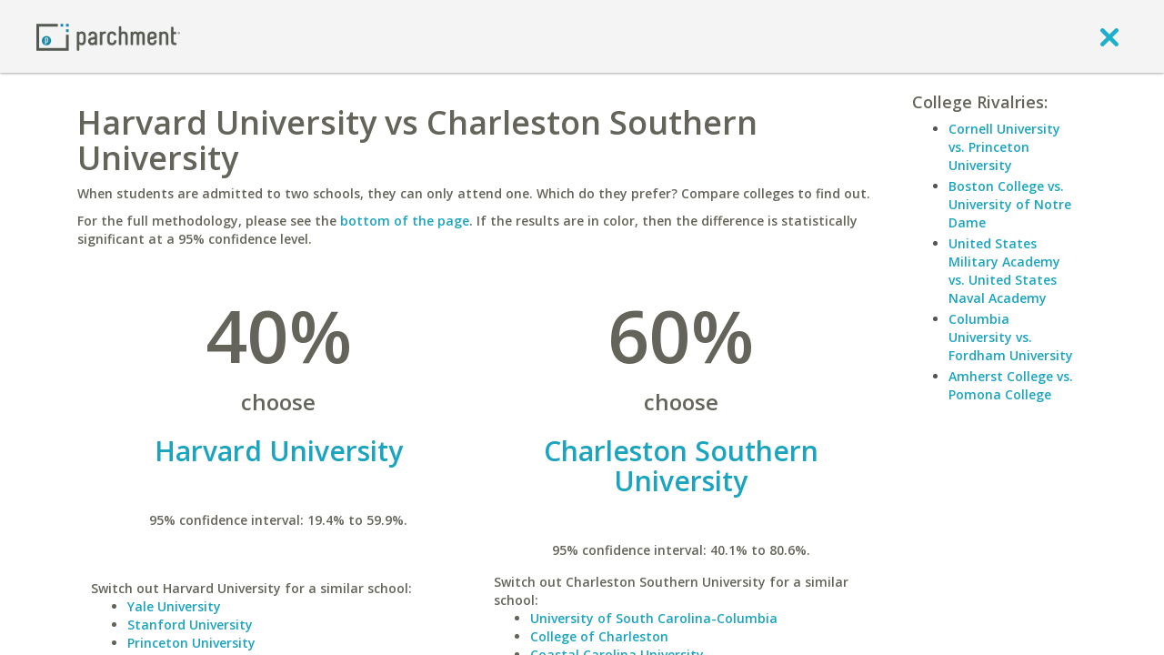

--- FILE ---
content_type: text/html; charset=UTF-8
request_url: https://www.parchment.com/c/college/tools/college-cross-admit-comparison.php?compare=Harvard+University&with=Charleston+Southern+University
body_size: 7077
content:
<!DOCTYPE html>
<!--[if lt IE 7]>      <html class="no-js lt-ie9 lt-ie8 lt-ie7"> <![endif]-->
<!--[if IE 7]>         <html class="no-js lt-ie9 lt-ie8"> <![endif]-->
<!--[if IE 8]>         <html class="no-js lt-ie9"> <![endif]-->
<!--[if gt IE 8]><!--> <html class="no-js"> <!--<![endif]-->
        <head>
        <script src="//cdn.optimizely.com/js/776110198.js"></script>        <meta charset="utf-8" />
        <meta http-equiv="X-UA-Compatible" content="IE=edge,chrome=1" />
        <meta name="viewport" content="width=device-width, initial-scale=1, maximum-scale=1" />
        <title>Compare Colleges: Side-by-side college comparisons | Parchment - College admissions predictions.</title>
        <meta name="description" content="When students are admitted to two schools, they can only attend one. Find out which they prefer by matching up the two colleges." />        <link rel="icon" type="image/x-icon" href="https://www.parchment.com/c/asset/img/favicon.ico?v=1723068383" />
        <link rel="stylesheet" href="//fonts.googleapis.com/css?family=Open+Sans:400italic,600italic,300,400,600,700" type="text/css" media="screen" />
        <link rel="stylesheet" href="//ajax.googleapis.com/ajax/libs/jqueryui/1.9.2/themes/base/jquery.ui.all.css" type="text/css" media="screen" />
        <link rel="stylesheet" href="https://www.parchment.com/c/asset/css/parchment-7.1/custom-bootstrap.css?v=60" type="text/css" media="screen" />
        <link rel="stylesheet" href="https://www.parchment.com/c/asset/css/parchment-7.1/main.css?v=60" type="text/css" media="screen" />


        <link rel="stylesheet" href="https://www.parchment.com/c/asset/css/parchment-7.0/legacy.css?v=60" type="text/css" media="screen" />

        <script src="https://www.parchment.com/c/asset/js/vendor/modernizr/modernizr-2.6.2-respond-1.1.0.min.js?v=60" type="text/javascript"></script>
        <script type="text/javascript" src="https://www.google.com/recaptcha/api/js/recaptcha_ajax.js"></script>
        <script src="//ajax.googleapis.com/ajax/libs/jquery/1.8.3/jquery.min.js" type="text/javascript"></script>

        
        <script type="text/javascript">
            window.appContext = {
                "transcripturl" : "https://www.parchment.com/d",
                "contenturl" : "https://www.parchment.com/c",
                "collegeurl" : "https://www.parchment.com/c/college",
                "user" : {
                    "id" : ""
                }
            };

            (window.AppSettings  = window.AppSettings || {})['cms.admin.ajax.url'] = 'https://' + window.location.hostname + '/u/cms/wp-admin/admin-ajax.php';

        </script>

                    <script src="https://www.parchment.com/c/asset/js/vendor/jquery.tools/jquery.tools.js?v=60" type="text/javascript"></script>
                    <script src="https://www.parchment.com/c/asset/legacy/js/discussionCounter.js?v=60" type="text/javascript"></script>
                    <script src="https://www.parchment.com/c/asset/js/helper/jquery.custom.tools.js?v=60" type="text/javascript"></script>
                    <script src="https://www.parchment.com/c/asset/js/vendor/jquery.block/jquery.block.js?v=60" type="text/javascript"></script>
                    <script src="https://www.parchment.com/c/asset/js/vendor/jquery.address/jquery.address.js?v=60" type="text/javascript"></script>
                    <script src="https://www.parchment.com/c/asset/js/vendor/handlebars/handlebars.js?v=60" type="text/javascript"></script>
                    <script src="https://www.parchment.com/c/asset/js/vendor/jquery.validate/jquery.validate.min.js?v=60" type="text/javascript"></script>
                    <script src="https://www.parchment.com/c/includes/js/helpers.js?v=60" type="text/javascript"></script>
                    <script src="https://www.parchment.com/c/asset/legacy/js/main.js?v=60" type="text/javascript"></script>
                    <script src="https://www.parchment.com/c/includes/js/js.php?v=60" type="text/javascript"></script>
        

                
<style type='text/css'>
	.inner-view-container, .layout-right-info {
		font-family: Open Sans;
		font-weight: 600;
	}

	.inner-view-container h1 {
		text-transform: none;
		font-weight: 600;
	}

	.inner-view-container p {
		font-size: 14px;
	}

	.heading {
		font-size: 18px;
		font-weight: 600;
		text-transform: none;
	}

	.layout-right-info li {
		margin:0 0 3px 0;
		font-size: 14px;
	}

	.percentage {
		font-size:80px;
	}

	.college-matchup-comparison a h2 {
		font-weight: 600;
		text-transform: none;
	}

	.change-school {
		text-align: left;
		font-size: 14px;
	}

	.ui-autocomplete.ui-widget-content a {
		color: #777;
	}

	.ui-corner-all.ui-state-focus {
		background-color: #339EDB;
	}

	.box {
		border: 1px solid #DDDDDD;
		font-size: 14px;
	}

	.box h2 {
		font-weight: 600;
		margin: 0;
	}
</style>
        <script type="text/javascript">
          var _gaq = _gaq || [];
          _gaq.push(['_setAccount', 'UA-335339-2']);
          _gaq.push(['_trackPageview']);
          _gaq.push(['_trackPageLoadTime']);

          (function() {
            var ga = document.createElement('script'); ga.type = 'text/javascript'; ga.async = true;
            ga.src = ('https:' == document.location.protocol ? 'https://ssl' : 'http://www') + '.google-analytics.com/ga.js';
            var s = document.getElementsByTagName('script')[0]; s.parentNode.insertBefore(ga, s);
          })();
        </script>
    <script>(function(d, s, c) {var j = d.createElement(s),t = d.getElementsByTagName("s")[0]; j.src = "https://assets.observeinc.com/dist/bundles/apm-rum.umd.min.js"; j.onload = function() {elasticApm.init("c")}; t.parentNode.insertBefore(j, t) })(document, "script", {environment: "parchment-prod-us-west-2", serviceName: "parchment-chances", serverUrlPrefix: "?environment=parchment-prod-us-west-2&serviceName=parchment-chances", serverUrl: "https://103443579803.collect.observeinc.com/v1/http/rum", breakdownMetrics: true, distributedTracingOrigins: ["*"], distributedTracingHeaderName: "X-Observe-Rum-Id", propagateTracestate: true, logLevel: "error", session:true, apiVersion: 2, apmRequest({ xhr }) { xhr.setRequestHeader("Authorization", "Bearer ds16aNCjtiqfrZoQQXD4:VgG_8TeNhVZY0caFZdlGSPDr7MOuir6v"); return true }})</script></head>
    <body class="layout-default user-logged-out">
        <script>
            window.dataLayer = window.dataLayer || [];
        </script>
        <!-- Google Tag Manager -->
        <noscript><iframe src="//www.googletagmanager.com/ns.html?id=GTM-TKZPRH"
                          height="0" width="0" style="display:none;visibility:hidden"></iframe></noscript>
        <script>(function(w,d,s,l,i){w[l]=w[l]||[];w[l].push({'gtm.start':
                new Date().getTime(),event:'gtm.js'});var f=d.getElementsByTagName(s)[0],
                j=d.createElement(s),dl=l!='dataLayer'?'&l='+l:'';j.async=true;j.src=
                '//www.googletagmanager.com/gtm.js?id='+i+dl;f.parentNode.insertBefore(j,f);
            })(window,document,'script','dataLayer','GTM-TKZPRH');</script>
        <!-- End Google Tag Manager -->

        <!--[if lt IE 7]>
            <p class="chromeframe">You are using an <strong>outdated</strong> browser. Please <a href="http://browsehappy.com/">upgrade your browser</a> or <a href="http://www.google.com/chromeframe/?redirect=true">activate Google Chrome Frame</a> to improve your experience.</p>
        <![endif]-->
        <div class="page-wrapper" id="pageWrapper">
            
<header class="guest-header" id="guest-header" role="banner">
    <div class="header-container box-shadow-1">
        <div class="container">
            <div class="header-navigation clearfix">
                <nav class="navbar navbar-default" role="navigation">
                    <div class="container-fluid">
                        <div class="navbar-header">
                            <a class="logo" href="https://www.parchment.com" aria-label="Home page">
                                <img src="https://www.parchment.com/c/asset/img/logos/banner_logo.png"
                                     alt="Parchment banner logo"/>
                            </a>
                        </div>

                        <div class="navbar-links pull-right">
                            <a href="javascript:void(0)" onclick="window.history.go(-1); return false;" aria-label="close">
                                <i class="icon-exit" ></i>
                            </a>
                        </div>
                    </div>
                </nav>
            </div>
        </div>
    </div>
</header>            <div class="content-wrapper">
                <div class="main-content">
                    <div class="container">
                        <div class="body" style="">
                            


<div class="clearfix" id="inner-view-layout-right-two-column">
    
    <div class="inner-view clearfix">
        <div class="inner-view-container">
            
<div>
	<h1 class="muted">Harvard University vs Charleston Southern University</h1>
		<p class='muted'>
		When students are admitted to two schools, they can only attend one. Which do they prefer? Compare colleges to find out.
	</p>
	<p class='muted'>
		For the full methodology, please see the <a href="#box2">bottom of the page</a>. If the results are in color, then the difference is statistically significant at a 95% confidence level.
	</p>
	</div>

<div style="clear"></div>

<div>
	<div>
		<div class="col-md-6 col-xs-6">
					<div class="college-matchup-comparison text-center muted" style='font-size: 14px;'>
				<span class='percentage' style=";">40%</span><br />
				<span class='muted' style="font-size:24px;">choose</span>
				<br />
				<a href="https://www.parchment.com/u/college/544-Harvard-University/profile">
					<h2>Harvard University</h2><br />
				</a>
				<br />
				95% confidence interval: 19.4% to 59.9%.
			<br />
			<br />

			<div id="fb-root"></div>
                <script>
                    window.fbAsyncInit = function() {
                        FB.init({
                            appId      : "7026751331",
                            xfbml      : true,
                            version    : "v2.2"
                        });
                    };

                    (function(d, s, id) {
                        var js, fjs = d.getElementsByTagName(s)[0];
                        if (d.getElementById(id)) {return;}
                        js = d.createElement(s); js.id = id;
                        js.src = "//connect.facebook.net/en_US/sdk.js";
                        fjs.parentNode.insertBefore(js, fjs);
                    }(document, "script", "facebook-jssdk"));
                </script>
        <fb:like href="http://www.parchment.com/c/college/tools/college-cross-admit-comparison.php?hlqp=4&amp;compare=Harvard+University&amp;with=Charleston+Southern+University" layout="standard" action="like" width="450" show_faces="false" share="true"></fb:like>			</div>
						<div class='buffer-top-small change-school muted'>
				Switch out Harvard University for a similar school:<br />
				<ul>
					<li><a href='https://www.parchment.com/c/college/tools/college-cross-admit-comparison.php?compare=Yale+University&with=Charleston+Southern+University'>Yale University</a></li><li><a href='https://www.parchment.com/c/college/tools/college-cross-admit-comparison.php?compare=Stanford+University&with=Charleston+Southern+University'>Stanford University</a></li><li><a href='https://www.parchment.com/c/college/tools/college-cross-admit-comparison.php?compare=Princeton+University&with=Charleston+Southern+University'>Princeton University</a></li><li><a href='https://www.parchment.com/c/college/tools/college-cross-admit-comparison.php?compare=University+of+California%2C+Los+Angeles&with=Charleston+Southern+University'>University of California, Los Angeles</a></li><li><a href='https://www.parchment.com/c/college/tools/college-cross-admit-comparison.php?compare=University+of+Michigan+-+Ann+Arbor&with=Charleston+Southern+University'>University of Michigan - Ann Arbor</a></li><li><a href='https://www.parchment.com/c/college/tools/college-cross-admit-comparison.php?compare=University+of+California%2C+Berkeley&with=Charleston+Southern+University'>University of California, Berkeley</a></li><li><a href='https://www.parchment.com/c/college/tools/college-cross-admit-comparison.php?compare=Cornell+University&with=Charleston+Southern+University'>Cornell University</a></li><li><a href='https://www.parchment.com/c/college/tools/college-cross-admit-comparison.php?compare=University+of+Pennsylvania&with=Charleston+Southern+University'>University of Pennsylvania</a></li><li><a href='https://www.parchment.com/c/college/tools/college-cross-admit-comparison.php?compare=Duke+University&with=Charleston+Southern+University'>Duke University</a></li><li><a href='https://www.parchment.com/c/college/tools/college-cross-admit-comparison.php?compare=Brown+University&with=Charleston+Southern+University'>Brown University</a></li>				</ul>
			</div>
		</div>

		<div class="col-md-6 col-xs-6">
					<div class="college-matchup-comparison text-center muted" style='font-size: 14px;'>
				<span class='percentage' style=";">60%</span><br />
				<span class='muted' style="font-size: 24px;">choose</span>
				<br />
				<a href="https://www.parchment.com/u/college/242-Charleston-Southern-University/profile">
					<h2>Charleston Southern University</h2><br/>
				</a>
				<br />
				95% confidence interval: 40.1% to 80.6%.
			</div>
						<div class='buffer-top-small change-school muted'>
				Switch out Charleston Southern University for a similar school:<br />
				<ul>
					<li><a href='https://www.parchment.com/c/college/tools/college-cross-admit-comparison.php?compare=Harvard+University&with=University+of+South+Carolina-Columbia'>University of South Carolina-Columbia</a></li><li><a href='https://www.parchment.com/c/college/tools/college-cross-admit-comparison.php?compare=Harvard+University&with=College+of+Charleston'>College of Charleston</a></li><li><a href='https://www.parchment.com/c/college/tools/college-cross-admit-comparison.php?compare=Harvard+University&with=Coastal+Carolina+University'>Coastal Carolina University</a></li><li><a href='https://www.parchment.com/c/college/tools/college-cross-admit-comparison.php?compare=Harvard+University&with=Winthrop+University'>Winthrop University</a></li><li><a href='https://www.parchment.com/c/college/tools/college-cross-admit-comparison.php?compare=Harvard+University&with=Lander+University'>Lander University</a></li><li><a href='https://www.parchment.com/c/college/tools/college-cross-admit-comparison.php?compare=Harvard+University&with=Clemson+University'>Clemson University</a></li><li><a href='https://www.parchment.com/c/college/tools/college-cross-admit-comparison.php?compare=Harvard+University&with=University+of+South+Carolina-Upstate'>University of South Carolina-Upstate</a></li><li><a href='https://www.parchment.com/c/college/tools/college-cross-admit-comparison.php?compare=Harvard+University&with=Francis+Marion+University'>Francis Marion University</a></li><li><a href='https://www.parchment.com/c/college/tools/college-cross-admit-comparison.php?compare=Harvard+University&with=South+Carolina+State+University'>South Carolina State University</a></li><li><a href='https://www.parchment.com/c/college/tools/college-cross-admit-comparison.php?compare=Harvard+University&with=Newberry+College'>Newberry College</a></li>				</ul>
			</div>
		</div>
	</div>

	<div class="clear"></div>

	<form method="GET" action="/c/college/tools/college-cross-admit-comparison.php" class='buffer-top'>
				<div class='muted row'>
			<div class="col-sm-4 form-group">
				<input
					title="compare"  
					type="text" 
					class="autocomplete form-control" 
					data-mcmodifiers='{"tool":"institutionSearch","handler":"autocompleteWithInstName"}' 
					name="compare" 
					value="Harvard University"
					aria-labelledby="compare-field-label"
					aria-label="compare" 
					onfocus="$j(this).val('');" />
			</div>
			<div class="col-sm-1 text-center h2 buffer-top-none">
				vs.
			</div>
			<div class="col-sm-4 form-group">
				<input
					title="with" 
					type="text" 
					class="autocomplete form-control" 
					data-mcmodifiers='{"tool":"institutionSearch","handler":"autocompleteWithInstName"}' 
					name="with" 
					value="Charleston Southern University"
					aria-label="with"  
					onfocus="$j(this).val('');" />
			</div>
			<div class="col-sm-2">
				<input type="submit" value="Submit" class="btn btn-primary btn-block" />
			</div>
		</div>
	</form>

	<div style="clear:both;"></div>

	<div class="box muted buffer-top" id="box2">
		<h2>Methodology</h2>
		This is a "revealed preference" tool. For each school's percentage, the denominator includes all members who were admitted to both of these schools.
		The numerator includes those students who chose a given school. In other words, students who were admitted to both schools
		reveal their preference for one over the other by attending that school. To test for statistical significance at the 95% level,
		<a href='http://en.wikipedia.org/wiki/Binomial_proportion_confidence_interval#Wilson_score_interval'>Wilson's method</a> is employed.
		<br />
		<br />
		We hope you enjoy this new tool from Parchment, a site dedicated to helping you find the best colleges.
		<br />
	</div>	

</div>

        </div>

                    <div class="layout-right-info">
                                    <div class="layout-formatted">
                        
	<h5 class='heading muted'>College Rivalries:</h5>
	<ul><li><a href='https://www.parchment.com/c/college/tools/college-cross-admit-comparison.php?compare=Cornell+University&with=Princeton+University'>Cornell University vs. Princeton University</a></li><li><a href='https://www.parchment.com/c/college/tools/college-cross-admit-comparison.php?compare=Boston+College&with=University+of+Notre+Dame'>Boston College vs. University of Notre Dame</a></li><li><a href='https://www.parchment.com/c/college/tools/college-cross-admit-comparison.php?compare=United+States+Military+Academy&with=United+States+Naval+Academy'>United States Military Academy vs. United States Naval Academy</a></li><li><a href='https://www.parchment.com/c/college/tools/college-cross-admit-comparison.php?compare=Columbia+University&with=Fordham+University'>Columbia University vs. Fordham University</a></li><li><a href='https://www.parchment.com/c/college/tools/college-cross-admit-comparison.php?compare=Amherst+College&with=Pomona+College'>Amherst College vs. Pomona College</a></li>                    </div>
                            </div>
            </div>
</div>
                            <!-- End .viewport -->
                        </div>
                    </div>
                </div>
                <footer class="global-footer box-top-shadow-1" role="contentinfo">
    <div class="global-footer__basement-bar">
        <div class="container-fluid">
            <div class="row align-items-center">
                <div class="col-md-5"></div>
                <div class="col-sm-2">
                    <div class="global-footer__basement-bar-logo">
                        <a href="https://www.parchment.com" aria-label="Home page">
                            <img src="https://www.parchment.com/c/asset/img/logos/banner_logo.png"
                                 alt="Parchment banner logo"/>
                        </a>
                    </div>
                </div>
                <div class="col-sm-10 col-md-5">
                    <div class="global-footer__basement-bar-legal">
                        <div class="global-footer__basement-bar-legal-col">
                            <nav id="legal-nav" class="legal-nav">
                                <ul id="menu-legal" class="menu">
                                    <li class="menu-item menu-item-type-post_type menu-item-object-page">
                                        <a href="http://www.parchment.com/terms-of-use/"">Terms of Use</a>
                                    </li>
                                    <li class="menu-item menu-item-type-post_type menu-item-object-page">
                                        <a href="http://www.parchment.com/privacy-policy/">Privacy Policy</a>
                                    </li>
                                </ul>
                            </nav>
                        </div>
                        <div class="global-footer__basement-bar-legal-col">
                            &copy; 2026 Parchment
                        </div>
                    </div>
                </div>
            </div>
        </div>
    </div>
</footer>
            </div>
        </div>

        <div id="GlobalTemplates" style="display: none;">
            <script id="ShareCollegeAcceptanceToFacebookTemplate" type="text/x-handlebars-template">
                <div id="ShareCollegeAcceptanceToFacebook" title="{{title}}">
                    <h4 class='title muted' style='text-transform: none; font-weight: 600;'>Tell your friends.</h4>
                    <p class='desc muted' style='font-size: 14px; font-weight: 600;'>
                        It's time to celebrate! Let your friends know which
                        college you're attending by sharing the awesome news on Facebook.
                    </p>
                    <label class="preview" style="font-size: 16px;">Preview:</label>
                    <div class="box preview">
                        <div class="logo"><img src="{{image}}" /></div>
                        <div>
                            <div class='title muted' style="font-size: 18px;">I'm going to {{name}}!</div>
                            <div class='subtitle' style='font-size: 14px; font-weight: 600;'><a href="https://www.parchment.com">https://www.parchment.com</a></div>
                            <br />
                            <p class='muted' style='font-size: 14px; font-weight: 600;'>
                                College applications are officially over.
                                I applied, I got in and now I'm going.
                            </p>
                        </div>
                        <div class="clear"></div>
                    </div>
                    <div class="buttons">
                        <a name="fb_share" class='btn btn-primary' share_url="{{url}}" href="{{fb_url}}" style="text-decoration: none; font-size: 14px; font-weight: 600; "><span class="fb_share_size_Small "><span class="FBConnectButton FBConnectButton_Small" style="cursor:pointer;"><span class="FBConnectButton_Text">Share</span></span><span class="fb_share_count_nub_right fb_share_no_count"></span><span class="fb_share_count fb_share_no_count fb_share_count_right"><span class="fb_share_count_inner">&nbsp;</span></span></span></a>
                        <a class="nothanks btn btn-muted" href="javascript:void(0)" style="font-size: 14px; font-weight: 600; color: #FFF;">No Thanks.</a>
                    </div>
                </div>
            </script>
            <script id="LoadingContent" type="text/x-handlebars-template">
                <div class="LoadingContentWidget">
                    <div class="text">Loading&hellip;</div>
                    <div class="animation"><img src="$imagesUrl/site-chrome/load.gif" /></div>
                </div>
            </script>

            <script id="ErrorContent" type="text/x-handlebars-template">
                <div class="LoadingContentWidget">
                    <div class="text">An error occured while trying to retrieve your data.</div>
                </div>
            </script>

            <script id="MultiSelectAutocompleteItem" type="text/x-handlebars-partial">
                <div>
                    <i class="fa fa-times muted" style="cursor: pointer;" name='remove'></i>
                    <span class="label">{{label}}</span>
                    <input type='hidden' class='select-id' name='{{name}}[]' value='{{id}}' />
                </div>
            </script>
        </div>
                            <script src="//ajax.googleapis.com/ajax/libs/jqueryui/1.9.2/jquery-ui.min.js?v=60" type="text/javascript"></script>
                    <script src="https://www.parchment.com/c/asset/js/vendor/jquery.validate/additional-methods.min.js?v=60" type="text/javascript"></script>
                    <script src="https://www.parchment.com/c/asset/js/vendor/jquery.idle/jquery.idle.min.js?v=60" type="text/javascript"></script>
                    <script src="https://www.parchment.com/c/asset/js/vendor/jquery.cookie/jquery.cookie.js?v=60" type="text/javascript"></script>
                    <script src="https://www.parchment.com/c/asset/js/vendor/jquery.placeholder/jquery.placeholder.min.js?v=60" type="text/javascript"></script>
                    <script src="https://www.parchment.com/c/asset/js/vendor/underscore/underscore.min.js?v=60" type="text/javascript"></script>
                    <script src="https://www.parchment.com/c/asset/js/vendor/backbone/backbone.min.js?v=60" type="text/javascript"></script>
                    <script src="https://www.parchment.com/c/asset/js/parchment-7.1/bootstrap.min.js?v=60" type="text/javascript"></script>
                    <script src="https://www.parchment.com/c/asset/js/vendor/bootstrap.switch/bootstrap.switch.js?v=60" type="text/javascript"></script>
                    <script src="https://www.parchment.com/c/asset/js/vendor/backbone.modelbinder/Backbone.ModelBinder.min.js?v=60" type="text/javascript"></script>
                    <script src="https://www.parchment.com/c/asset/js/vendor/backbone.modelbinder/Backbone.CollectionBinder.min.js?v=60" type="text/javascript"></script>
                    <script src="https://www.parchment.com/c/asset/js/vendor/backbone.layoutmanager/backbone.layoutmanager.js?v=60" type="text/javascript"></script>
                    <script src="https://www.parchment.com/c/asset/js/vendor/backbone.subviews/backbone.subviews.js?v=60" type="text/javascript"></script>
                    <script src="https://www.parchment.com/c/asset/js/vendor/moment/moment.min.js?v=60" type="text/javascript"></script>
                    <script src="https://www.parchment.com/c/asset/js/vendor/lockfixed/jquery.lockfixed.min.js?v=60" type="text/javascript"></script>
                    <script src="https://www.parchment.com/c/asset/js/plugins.js?v=60" type="text/javascript"></script>
                    <script src="https://www.parchment.com/c/asset/js/handlebars_helpers.js?v=60" type="text/javascript"></script>
                    <script src="https://www.parchment.com/c/asset/js/userbox.js?v=60" type="text/javascript"></script>
                    <script src="https://www.parchment.com/c/asset/js/routers/BasePageRouter.js?v=60" type="text/javascript"></script>
                    <script src="https://www.parchment.com/c/asset/js/views/BaseView.js?v=60" type="text/javascript"></script>
                    <script src="https://www.parchment.com/c/asset/js/views/DialogView.js?v=60" type="text/javascript"></script>
                    <script src="https://www.parchment.com/c/asset/js/views/EndlessInputView.js?v=60" type="text/javascript"></script>
                    <script src="https://www.parchment.com/c/asset/js/models/SearchModel.js?v=60" type="text/javascript"></script>
                    <script src="https://www.parchment.com/c/asset/js/parchment-7.1/plugins.js?v=60" type="text/javascript"></script>
                    <script src="https://www.parchment.com/c/asset/js/parchment-7.1/helpers/discussion-counter.js?v=60" type="text/javascript"></script>
                    <script src="https://www.parchment.com/c/asset/js/main.js?v=60" type="text/javascript"></script>
                    <script src="https://www.parchment.com/c/asset/js/account_dropdown.js?v=60" type="text/javascript"></script>
                    <script src="https://www.parchment.com/c/asset/js/views/BootStrapModalView.js?v=60" type="text/javascript"></script>
            </body>
</html>
